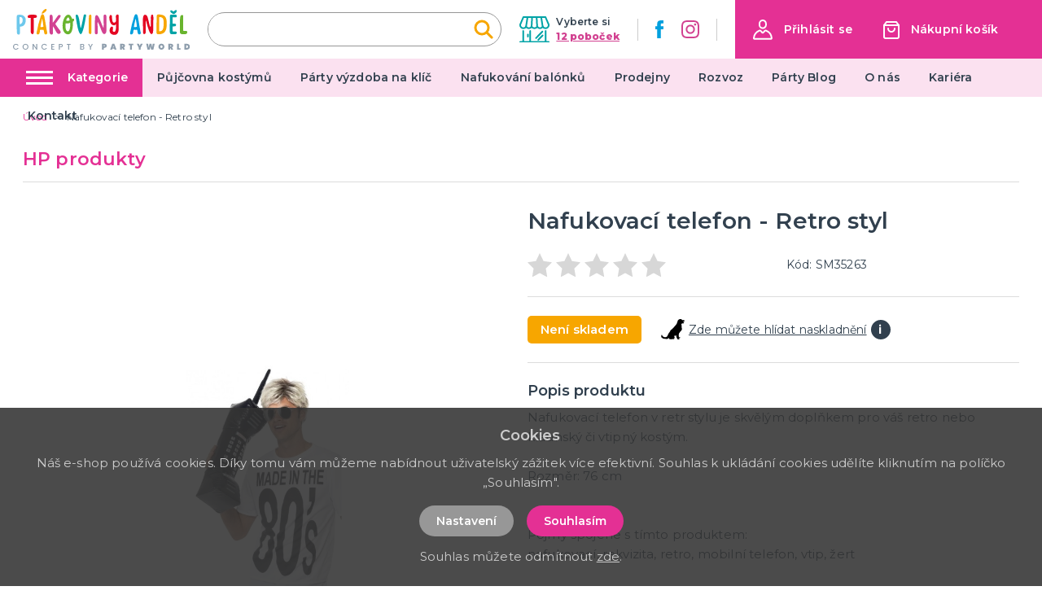

--- FILE ---
content_type: image/svg+xml
request_url: https://ptakoviny-andel.cz/img/logo-andel.svg
body_size: 5182
content:
<svg xmlns="http://www.w3.org/2000/svg" width="216.85" height="50.044" viewBox="0 0 216.85 50.044"><g transform="translate(-25.606 -0.026)"><g transform="translate(30.073 0.026)"><path d="M0,15.062C0,18.6.136,22.406.136,25.67.136,26.35.2,27,.2,27.676c0,2.074.2,3.876,2.346,3.876,1.36,0,1.564-1.666,1.564-3.57,0-.986-.068-2.006-.068-2.788V22.066c0-.272.034-.408.17-.408.1,0,.272.068.408.068,4.488,0,6.494-3.774,6.494-8.024v-.1c0-4.012-3.2-6.494-7.242-6.494a13.537,13.537,0,0,0-2.55.2A1.462,1.462,0,0,0,.136,8.772C.136,10.778,0,12.954,0,15.062ZM4.08,9.928c1.258,0,3.3.306,3.3,4.046,0,2.72-2.244,4.93-3.638,4.93A27.992,27.992,0,0,1,3.6,14.96v-.85c0-1.428,0-2.176-.068-3.638V10.4C3.536,10.064,3.706,9.928,4.08,9.928Z" fill="#6dc8ec"/><path d="M20.3,7.106c-.544,0-1.19-.034-1.836-.034-2.38,0-5,.272-5,2.516,0,1.19.714,1.394,1.666,1.394.51,0,.986-.068,1.564-.068.374,0,.544.136.578.51v1.394c0,2.958-.1,6.358-.1,8.772,0,1.19.034,2.516.034,4.216,0,2.686,0,5.168,2.482,5.168,1.19,0,1.326-2.244,1.326-4.76,0-.612-.034-1.224-.034-1.836,0-3.876-.1-6.562-.1-10.268,0-.714-.034-1.5-.068-2.21v-.1c0-.68.578-.748.884-.748h.2c2.176-.238,2.856-.272,2.856-2.176C24.753,7.14,21.863,7.106,20.3,7.106Z" fill="#e40521"/><path d="M36.688.952A.869.869,0,0,0,35.839,0a3.5,3.5,0,0,0-1.224.34c-1.292.646-3.6,3.264-3.876,4.828V5.3a.411.411,0,0,0,.442.442C32.711,5.746,36.688,2.856,36.688.952Zm-4.25,21.114a24.6,24.6,0,0,1-3.06.238c-.2,0-.272-.136-.272-.34v-.1c.544-3.434,1.224-6.018,1.938-9.282.034-.136-.034-.272.17-.272h.034c.17,0,.17.136.2.272.578,2.822.986,6.12,1.326,8.976v.1A.4.4,0,0,1,32.438,22.066ZM37.5,29.852a6.594,6.594,0,0,0-.272-1.7c-1.19-5.848-2.074-12.308-3.2-18.122-.272-1.326-.714-3.6-2.244-3.6a1.915,1.915,0,0,0-1.394.68,8.9,8.9,0,0,0-.918,2.006,135.023,135.023,0,0,0-4.93,19.652,6.867,6.867,0,0,0-.1,1.122c0,.816.306,1.394,1.6,1.394,1.972,0,2.312-2.516,2.448-4.726a.8.8,0,0,1,.612-.884,5.763,5.763,0,0,1,.782-.034c.476,0,1.02.034,1.53.034a11.054,11.054,0,0,0,1.122-.068h.034a.65.65,0,0,1,.612.544c.17,1.156.34,1.836.544,2.992.2,1.19.714,2.176,2.074,2.176C36.417,31.314,37.5,30.566,37.5,29.852Z" fill="#f7a600"/><path d="M44.1,11.186v-.238C44.1,9.01,44.068,7,42.1,7c-1.36,0-1.734,1.36-1.734,3.3,0,4.25-.1,8.228-.1,12.512,0,1.428-.034,2.584-.034,3.706a18.137,18.137,0,0,0,.068,1.9c.238,2.074,1.122,3.06,2.278,3.06.816,0,2.006-.306,2.006-2.244a2.409,2.409,0,0,0-.034-.476c-.17-2.346-.238-4.454-.238-6.936,0-.17.1-.272.306-.272a12.229,12.229,0,0,0,.952,1.36c1.224,1.564,3.4,7.786,5.678,7.786A2.665,2.665,0,0,0,54.064,28.7c0-.986-.884-2.176-1.8-3.366-.578-.748-1.122-1.5-1.7-2.244C49.3,21.42,48.9,20.638,47.706,18.938c-.136-.238-.238-.374-.238-.51a.943.943,0,0,1,.2-.442c.578-.884,1.462-1.938,2.074-2.822,1.088-1.6,2.278-3.094,3.434-4.726a3.33,3.33,0,0,0,.748-1.87c0-.782-.782-1.19-1.632-1.19a1.875,1.875,0,0,0-1.462.612c-.884,1.258-1.9,2.516-2.754,3.808-.612.884-1.19,1.7-1.8,2.584a17.481,17.481,0,0,1-2.006,2.448c-.136,0-.17-.85-.17-1.462Z" fill="#d24291"/><path d="M60.151,17.544a3.949,3.949,0,0,0,1.734.34A9.112,9.112,0,0,0,65.693,17a3.706,3.706,0,0,1,.034.408s-.034-.034-.034.408v.748c0,3.4-.34,8.942-2.992,8.942-2.108,0-2.856-3.5-2.856-6.664A15.781,15.781,0,0,1,60.151,17.544Zm-3.876,2.89a16.146,16.146,0,0,0,.816,6.018c1.156,2.55,2.856,4.794,5.746,4.794,5.406,0,6.086-8.4,6.086-13.43,0-.816-.068-1.53-.136-2.244,1.088-.442,1.292-.782,1.5-1.5a2.889,2.889,0,0,0,.17-.85A1.108,1.108,0,0,0,69.3,12a1.747,1.747,0,0,0-1.19.374c-.85-2.244-2.482-5.338-4.658-5.338C58.927,7.038,56.275,14.892,56.275,20.434Zm8.772-6.494a4.626,4.626,0,0,1-2.176.578c-.68,0-1.36-.136-2.312-.238.578-1.768,1.734-3.91,2.55-3.91C64.129,10.37,64.843,13.022,65.047,13.94Z" fill="#69b42e"/><path d="M78.716,30.974c1.836,0,3.91-9.86,4.352-11.73.816-3.434,1.326-7.514,1.938-10.166a4.711,4.711,0,0,0,.1-1.02c0-.714-.374-1.394-1.156-1.394a1.619,1.619,0,0,0-1.8,1.394c-.408,1.6-2.516,13.566-3.6,15.572-1.19-2.516-1.632-16.66-4.726-16.66a1.309,1.309,0,0,0-1.428,1.5.664.664,0,0,0,.034.238c.068,1.258.306,2.856.476,3.91C73.616,16.9,75.656,30.974,78.716,30.974Z" fill="#00a3a6"/><path d="M88.544,9.486c-.17,4.488-.272,8.942-.272,13.328,0,.646.034,1.19.034,1.87V26.35c0,2.822,0,4.59,2.074,4.59,1.088,0,1.36-1.632,1.36-2.788,0-1.02-.034-2.448-.034-3.468,0-1.258-.034-2.38-.034-3.74,0-1.258.068-2.414.068-3.672,0-2.21-.136-4.726-.136-7.14V8.772c0-.952-.408-1.7-1.292-1.768C89.054,7,88.544,8.16,88.544,9.486Z" fill="#f7a600"/><path d="M108.4,6.868c-1.394,0-1.8.612-1.8,3.2,0,2.924.136,5.678.136,8.806,0,1.122-.034,2.278-.068,3.5,0,.136.034.408.034.68,0,.2-.034.374-.1.374a8.948,8.948,0,0,1-.918-1.6c-1.632-3.128-5.032-14.246-7.412-14.246h-.2c-1.53.17-1.7,1.394-1.87,2.958-.272,2.822-.306,5.576-.306,8.6v2.652c0,.68-.034,1.292-.034,1.972s-.034,1.7-.034,2.72v1.292c0,1.734.1,3.23,1.258,3.366a2.409,2.409,0,0,0,.476.034c1.87,0,1.9-1.632,1.9-3.774,0-3.536-.272-5.168-.272-9.282,0-1.088.034-2.006.306-2.006.136,0,.238.374.306.442a33.665,33.665,0,0,1,1.9,4.148c.68,1.428,1.02,2.754,1.666,4.25.646,1.53,1.734,5.916,4.046,5.916a3.586,3.586,0,0,0,.816-.2c1.428-.34,1.836-2.89,1.836-4.59,0-4.556.1-8.84.1-13.43,0-.51-.034-1.6-.034-2.55C110.135,8.942,109.931,6.868,108.4,6.868Z" fill="#d24291"/><path d="M113.944,26.588c0,2.992,2.278,5.3,5.814,5.3,3.672,0,5.372-2.754,5.372-7.922,0-4.862.034-9.282.034-14.144,0-1.326-.068-2.992-1.36-2.992a2.117,2.117,0,0,0-2.142,2.312c0,.612.17,4.59.17,4.794,0,.952-.17,2.924-2.686,2.924-2.074,0-2.278-5.372-2.278-7.514A1.728,1.728,0,0,0,115.2,7.412c-1.156,0-1.53,1.938-1.53,3.026,0,4.284,1.564,9.758,5.814,9.758a2.844,2.844,0,0,0,2.278-1.6c0,.884.034,2.074.034,3.094,0,3.162-.306,6.494-2.346,6.494a1.607,1.607,0,0,1-1.632-1.632c0-.714.374-2.04.374-3.128,0-.952-.306-1.7-1.36-1.7C114.76,21.726,113.944,25.024,113.944,26.588Z" fill="#e40521"/><path d="M147.131,22.066a24.6,24.6,0,0,1-3.06.238c-.2,0-.272-.136-.272-.34v-.1c.544-3.434,1.224-6.018,1.938-9.282.034-.136-.034-.272.17-.272h.034c.17,0,.17.136.2.272.578,2.822.986,6.12,1.326,8.976v.1A.4.4,0,0,1,147.131,22.066Zm5.066,7.786a6.589,6.589,0,0,0-.272-1.7c-1.19-5.848-2.074-12.308-3.2-18.122-.272-1.326-.714-3.6-2.244-3.6a1.915,1.915,0,0,0-1.394.68,8.9,8.9,0,0,0-.918,2.006,135.022,135.022,0,0,0-4.93,19.652,6.868,6.868,0,0,0-.1,1.122c0,.816.306,1.394,1.6,1.394,1.972,0,2.312-2.516,2.448-4.726a.8.8,0,0,1,.612-.884,5.763,5.763,0,0,1,.782-.034c.476,0,1.02.034,1.53.034a11.054,11.054,0,0,0,1.122-.068h.034a.65.65,0,0,1,.612.544c.17,1.156.34,1.836.544,2.992.2,1.19.714,2.176,2.074,2.176C151.109,31.314,152.2,30.566,152.2,29.852Z" fill="#00a0de"/><path d="M154.952,24.412c0,.714-.034,1.632-.034,2.414,0,1.428.136,4.148,1.258,4.148,1.6,0,2.04-1.088,2.108-3.06.068-1.36.1-5.236.1-7.514,0-1.53-.034-3.74-.068-4.59,0-.238-.034-.612-.034-.884s.034-.442.136-.442h.034c.1,0,.136.068.17.136a2.7,2.7,0,0,1,.272.646c.34,1.19,3.672,15.708,6.46,15.708a2.331,2.331,0,0,0,1.5-1.156,11.317,11.317,0,0,0,.612-4.012c0-1.632.034-3.434.034-5.032,0-2.72.17-7,.17-10.03,0-1.394-.2-3.808-1.292-3.808-1.564,0-1.768,1.87-1.768,3.74,0,.68.034,1.292.034,1.972,0,1.564-.1,9.384-.408,9.384-.714,0-1.02-1.5-1.224-2.312-.476-1.632-1.122-5.032-1.6-6.7-.816-2.686-1.19-5.916-4.182-5.916a1.943,1.943,0,0,0-1.122.612c-1.156,1.054-1.326,4.08-1.326,6.8C154.782,17.374,154.952,21.624,154.952,24.412Z" fill="#e40521"/><path d="M173.925,31.144c8.228,0,10.1-4.964,10.132-12.784v-.1c0-8.806-2.142-11.492-10.744-11.492a1.7,1.7,0,0,0-1.462,1.53c0,3.366-.272,6.63-.272,10.336V18.9c0,3.3-.17,5.848-.17,9.112,0,.068.034.442.034.476C171.511,30.668,172.463,31.144,173.925,31.144Zm1.564-21.182c4.488.34,4.726,2.618,4.726,7.14v1.53c0,5.984-.986,8.874-5.27,8.874-.238,0-.2-6.766-.2-8.432v-.986c0-2.448.068-4.08.068-6.256V10.506c0-.408.136-.544.476-.544Z" fill="#f7a600"/><path d="M189.4,1.666a.974.974,0,0,0-.986,1.02c0,1.224,1.258,2.04,2.04,2.652a2.945,2.945,0,0,0,1.9.884c1.36,0,1.53-.374,2.72-1.462A2.7,2.7,0,0,0,196.3,2.686c0-.884-.476-1.36-.884-1.36a4.7,4.7,0,0,0-2.04,1.054c-.476.34-.816.884-1.02.884a5.592,5.592,0,0,1-.816-.544c-.816-.51-.646-.816-1.972-1.054ZM187.8,25.5c0,.748.034,1.768.034,2.482v.272a2.9,2.9,0,0,0,.884,2.38c.374.374,2.312.476,2.822.476.238,0,.442-.034.68-.034h1.632c1.87,0,2.584-.748,2.584-2.04,0-1.054-.816-1.36-4.148-1.36-.442,0-1.054-.034-1.054-.408V27.2c0-1.836-.034-3.91-.034-5.338,0-.2.034-.34.17-.34.782,0,2.346-.2,3.026-.2.952,0,1.088-1.36,1.088-2.142,0-1.258-2.074-.986-3.57-1.122-.612-.068-.782-.1-.782-.714,0-1.87.068-4.624.068-6.6,0-.272.068-.408.238-.408h3.57a1.347,1.347,0,0,0,1.394-1.19V9.078a4.06,4.06,0,0,0-.136-1.122,1.2,1.2,0,0,0-1.292-.85c-1.632,0-2.856-.136-4.59-.136h-.476c-.884,0-1.87.17-1.87,1.36,0,5.168-.238,9.69-.238,14.722Z" fill="#00a3a6"/><path d="M204.188,26.452c0-2.414-.1-5.236-.1-7.616,0-2.346.136-4.726.136-7.174v-.816c0-.476.034-.952.034-1.36V9.078c0-1.054-.1-1.7-1.564-1.7a2.378,2.378,0,0,0-2.006,2.006c-.612,3.57-.408,6.426-.51,11.118v.476c0,.884.034,1.768.034,2.652v.646c-.034.952-.1,1.8-.1,2.788,0,.34,0,.714.034,1.122.136,1.7.952,2.788,2.448,2.788,1.156,0,2.618.1,3.162.1a5.673,5.673,0,0,0,1.02-.1c.714-.068,2.448-.476,2.448-2.244,0-1.53-.884-1.8-2.04-1.8-.646,0-1.36.068-2.074.068C204.7,27,204.222,26.86,204.188,26.452Z" fill="#69b42e"/></g><g transform="translate(25.606 42.8)"><path d="M0,3.71A3.55,3.55,0,0,1,.475,1.88,3.382,3.382,0,0,1,1.765.615,3.6,3.6,0,0,1,3.55.16,3.626,3.626,0,0,1,5.525.7,3.1,3.1,0,0,1,6.78,2.25H5.41a1.837,1.837,0,0,0-.75-.82,2.226,2.226,0,0,0-1.11-.27,2.426,2.426,0,0,0-1.23.31,2.158,2.158,0,0,0-.845.89A2.86,2.86,0,0,0,1.17,3.71a2.86,2.86,0,0,0,.305,1.35,2.191,2.191,0,0,0,.845.895,2.4,2.4,0,0,0,1.23.315A2.226,2.226,0,0,0,4.66,6a1.837,1.837,0,0,0,.75-.82H6.78A3.077,3.077,0,0,1,5.525,6.72a3.651,3.651,0,0,1-1.975.54A3.592,3.592,0,0,1,1.76,6.8,3.392,3.392,0,0,1,.475,5.54,3.55,3.55,0,0,1,0,3.71Z" fill="#8d9dac"/><path d="M15.289,7.27A3.6,3.6,0,0,1,13.5,6.815a3.372,3.372,0,0,1-1.29-1.27,3.576,3.576,0,0,1-.475-1.835,3.549,3.549,0,0,1,.475-1.83A3.383,3.383,0,0,1,13.5.615a3.748,3.748,0,0,1,3.58,0A3.346,3.346,0,0,1,18.369,1.88a3.579,3.579,0,0,1,.47,1.83,3.606,3.606,0,0,1-.47,1.835,3.336,3.336,0,0,1-1.285,1.27A3.62,3.62,0,0,1,15.289,7.27Zm0-.99a2.4,2.4,0,0,0,1.23-.315,2.184,2.184,0,0,0,.845-.9,2.89,2.89,0,0,0,.305-1.355,2.86,2.86,0,0,0-.305-1.35,2.157,2.157,0,0,0-.845-.89,2.6,2.6,0,0,0-2.46,0,2.157,2.157,0,0,0-.845.89,2.86,2.86,0,0,0-.3,1.35,2.89,2.89,0,0,0,.3,1.355,2.184,2.184,0,0,0,.845.9A2.4,2.4,0,0,0,15.289,6.28Z" fill="#8d9dac"/><path d="M29.678,7.2h-1.14l-3.43-5.19V7.2h-1.14V.24h1.14l3.43,5.18V.24h1.14Z" fill="#8d9dac"/><path d="M34.807,3.71a3.549,3.549,0,0,1,.475-1.83A3.381,3.381,0,0,1,36.572.615a3.792,3.792,0,0,1,3.76.09A3.1,3.1,0,0,1,41.587,2.25h-1.37a1.837,1.837,0,0,0-.75-.82,2.226,2.226,0,0,0-1.11-.27,2.426,2.426,0,0,0-1.23.31,2.157,2.157,0,0,0-.845.89,2.859,2.859,0,0,0-.305,1.35,2.859,2.859,0,0,0,.305,1.35,2.191,2.191,0,0,0,.845.895,2.4,2.4,0,0,0,1.23.315A2.226,2.226,0,0,0,39.467,6a1.837,1.837,0,0,0,.75-.82h1.37a3.077,3.077,0,0,1-1.255,1.54,3.652,3.652,0,0,1-1.975.54,3.592,3.592,0,0,1-1.79-.455A3.392,3.392,0,0,1,35.282,5.54,3.549,3.549,0,0,1,34.807,3.71Z" fill="#8d9dac"/><path d="M48.066,1.17V3.21h2.4v.93h-2.4V6.27h2.7V7.2h-3.84V.24h3.84v.93Z" fill="#8d9dac"/><path d="M61.035,2.32a2.1,2.1,0,0,1-.25,1,1.874,1.874,0,0,1-.8.765,2.97,2.97,0,0,1-1.41.3h-1.26V7.2h-1.14V.25h2.4A3.03,3.03,0,0,1,59.93.525a1.912,1.912,0,0,1,.83.745A2.041,2.041,0,0,1,61.035,2.32Zm-2.46,1.13a1.39,1.39,0,0,0,.97-.3,1.079,1.079,0,0,0,.32-.835q0-1.14-1.29-1.14h-1.26V3.45Z" fill="#8d9dac"/><path d="M70.624.25v.93h-1.85V7.2h-1.14V1.18h-1.86V.25Z" fill="#8d9dac"/><path d="M86.112,3.63a1.537,1.537,0,0,1,.95.59,1.784,1.784,0,0,1,.115,2.065,1.863,1.863,0,0,1-.8.67,2.81,2.81,0,0,1-1.21.245h-2.78V.25h2.65a2.844,2.844,0,0,1,1.22.24,1.79,1.79,0,0,1,.77.645,1.639,1.639,0,0,1,.26.9,1.55,1.55,0,0,1-.32,1A1.863,1.863,0,0,1,86.112,3.63Zm-2.58-.46h1.41a1.354,1.354,0,0,0,.875-.255.891.891,0,0,0,.315-.735.908.908,0,0,0-.315-.735,1.319,1.319,0,0,0-.875-.265h-1.41Zm1.54,3.1a1.363,1.363,0,0,0,.91-.28.968.968,0,0,0,.33-.78,1.012,1.012,0,0,0-.35-.81,1.38,1.38,0,0,0-.93-.3h-1.5V6.27Z" fill="#8d9dac"/><path d="M97.851.25l-2.3,4.43V7.2h-1.14V4.68L92.1.25h1.27l1.61,3.41L96.591.25Z" fill="#8d9dac"/><path d="M114.909,2.55a2.41,2.41,0,0,1-.31,1.215,2.214,2.214,0,0,1-.915.865,3.1,3.1,0,0,1-1.465.32h-.88V7.2h-2.22V.12h3.1a2.785,2.785,0,0,1,1.995.66A2.327,2.327,0,0,1,114.909,2.55Zm-2.94.65q.69,0,.69-.65t-.69-.65h-.63V3.2Z" fill="#8d9dac"/><path d="M124.158,6.13H121.8l-.35,1.07h-2.33l2.59-7.08h2.56l2.58,7.08h-2.34Zm-.54-1.67-.64-1.97-.64,1.97Z" fill="#8d9dac"/><path d="M134.917,7.2l-1.33-2.54h-.01V7.2h-2.22V.12h3.3a3.259,3.259,0,0,1,1.47.305,2.115,2.115,0,0,1,.915.83,2.319,2.319,0,0,1,.3,1.185,2.107,2.107,0,0,1-.4,1.26,2.171,2.171,0,0,1-1.135.79l1.54,2.71Zm-1.34-4.02h.88a.7.7,0,0,0,.48-.145.584.584,0,0,0,.16-.455.584.584,0,0,0-.165-.44.655.655,0,0,0-.475-.16h-.88Z" fill="#8d9dac"/><path d="M147.626.12V1.88h-1.88V7.2h-2.22V1.88h-1.86V.12Z" fill="#8d9dac"/><path d="M159.035.12l-2.54,4.93V7.2h-2.22V5.05L151.735.12h2.54l1.13,2.51,1.13-2.51Z" fill="#8d9dac"/><path d="M173.744.12l-1.62,7.08h-2.76l-.82-4.02-.82,4.02h-2.76L163.344.12h2.39l.64,4.46.96-4.46h2.42l.96,4.46.64-4.46Z" fill="#8d9dac"/><path d="M182,7.27a3.677,3.677,0,0,1-1.835-.47,3.518,3.518,0,0,1-1.325-1.3,3.605,3.605,0,0,1-.49-1.87,3.605,3.605,0,0,1,.49-1.87A3.48,3.48,0,0,1,180.168.465a3.843,3.843,0,0,1,3.665,0,3.454,3.454,0,0,1,1.315,1.295,3.641,3.641,0,0,1,.485,1.87,3.641,3.641,0,0,1-.485,1.87,3.476,3.476,0,0,1-1.32,1.3A3.659,3.659,0,0,1,182,7.27Zm0-2.07a1.263,1.263,0,0,0,1.02-.425,1.714,1.714,0,0,0,.36-1.145,1.73,1.73,0,0,0-.36-1.155,1.448,1.448,0,0,0-2.05,0,1.73,1.73,0,0,0-.36,1.155,1.714,1.714,0,0,0,.36,1.145A1.275,1.275,0,0,0,182,5.2Z" fill="#8d9dac"/><path d="M194,7.2l-1.33-2.54h-.01V7.2h-2.22V.12h3.3a3.259,3.259,0,0,1,1.47.305,2.12,2.12,0,0,1,.915.83,2.319,2.319,0,0,1,.305,1.185,2.107,2.107,0,0,1-.4,1.26,2.175,2.175,0,0,1-1.135.79l1.54,2.71Zm-1.34-4.02h.88a.7.7,0,0,0,.48-.145.584.584,0,0,0,.16-.455.584.584,0,0,0-.165-.44.655.655,0,0,0-.475-.16h-.88Z" fill="#8d9dac"/><path d="M203.371,5.52h2.14V7.2h-4.36V.12h2.22Z" fill="#8d9dac"/><path d="M213.17.12a4.039,4.039,0,0,1,1.945.45A3.163,3.163,0,0,1,216.4,1.82a3.648,3.648,0,0,1,.45,1.82,3.683,3.683,0,0,1-.45,1.82,3.243,3.243,0,0,1-1.285,1.275,3.933,3.933,0,0,1-1.945.465h-2.95V.12Zm-.2,5.1a1.677,1.677,0,0,0,1.19-.41,1.522,1.522,0,0,0,.44-1.17,1.522,1.522,0,0,0-.44-1.17,1.677,1.677,0,0,0-1.19-.41h-.53V5.22Z" fill="#8d9dac"/></g></g></svg>